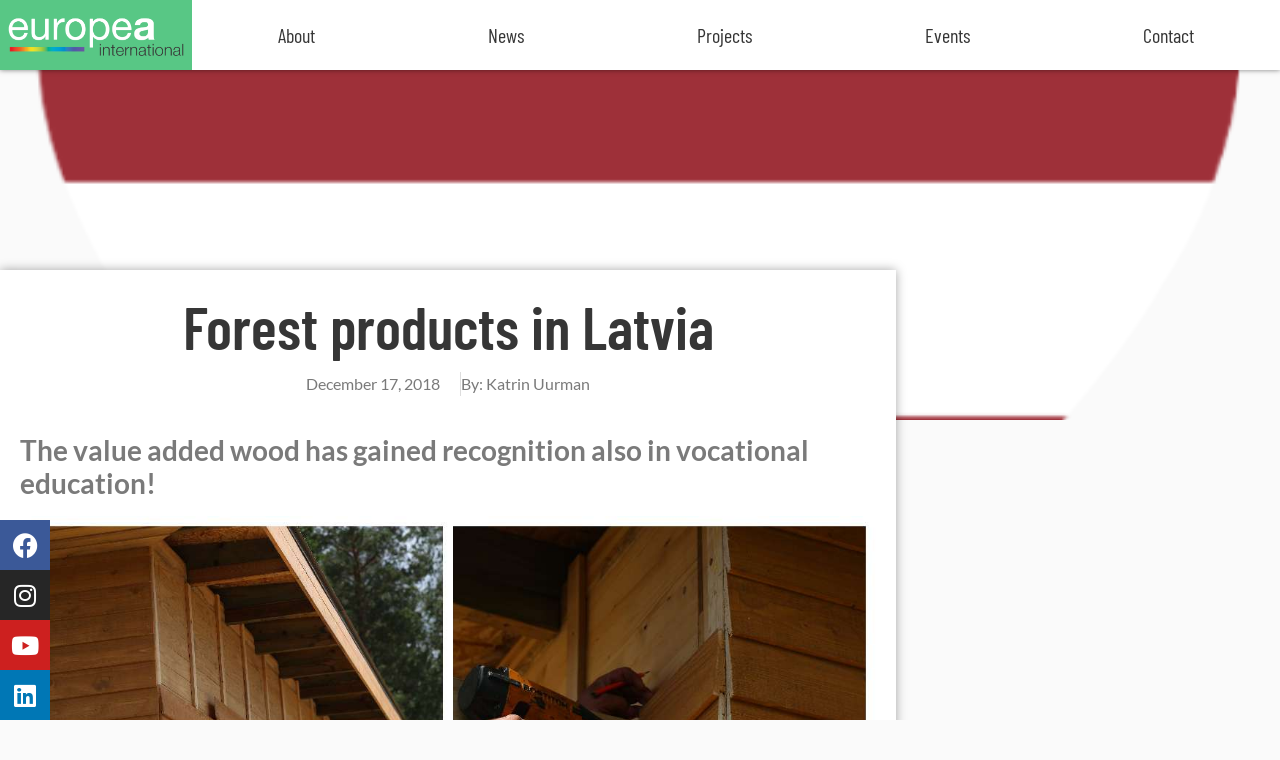

--- FILE ---
content_type: text/html; charset=UTF-8
request_url: https://europea.org/forest-products-in-latvia/
body_size: 14621
content:
<!doctype html>
<html lang="en-US">
<head>
	<meta charset="UTF-8">
	<meta name="viewport" content="width=device-width, initial-scale=1">
	<link rel="profile" href="https://gmpg.org/xfn/11">
	<link rel="dns-prefetch" href="//cdn.hu-manity.co" />
		<!-- Cookie Compliance -->
		<script type="text/javascript">var huOptions = {"appID":"europeaorg-2667721","currentLanguage":"en","blocking":false,"globalCookie":false,"isAdmin":false,"privacyConsent":true,"forms":[]};</script>
		<script type="text/javascript" src="https://cdn.hu-manity.co/hu-banner.min.js"></script><title>Forest products in Latvia &#8211; EUROPEA</title>
<meta name='robots' content='max-image-preview:large, max-snippet:-1, max-video-preview:-1' />
<link rel="canonical" href="https://europea.org/forest-products-in-latvia/">
<meta name="description" content="The value added wood has gained recognition also in vocational education! Almost every inhabitant of Latvia is connected with the forest, forestry and forest pr">
<meta property="og:title" content="Forest products in Latvia &#8211; EUROPEA">
<meta property="og:type" content="article">
<meta property="og:image" content="https://europea.org/wp-content/uploads/2018/12/latvia_icon-1.png">
<meta property="og:image:width" content="495">
<meta property="og:image:height" content="446">
<meta property="og:image:alt" content="latvia_icon (1)">
<meta property="og:description" content="The value added wood has gained recognition also in vocational education! Almost every inhabitant of Latvia is connected with the forest, forestry and forest pr">
<meta property="og:url" content="https://europea.org/forest-products-in-latvia/">
<meta property="og:locale" content="en_US">
<meta property="og:site_name" content="EUROPEA">
<meta property="article:published_time" content="2018-12-17T10:10:22+01:00">
<meta property="article:modified_time" content="2018-12-17T10:10:22+01:00">
<meta property="og:updated_time" content="2018-12-17T10:10:22+01:00">
<meta property="article:section" content="Month of a Member State">
<meta property="article:tag" content="Latvia">
<meta name="twitter:card" content="summary_large_image">
<meta name="twitter:image" content="https://europea.org/wp-content/uploads/2018/12/latvia_icon-1.png">
<link rel='dns-prefetch' href='//www.googletagmanager.com' />
<link rel="alternate" type="application/rss+xml" title="EUROPEA &raquo; Feed" href="https://europea.org/feed/" />
<link rel="alternate" type="application/rss+xml" title="EUROPEA &raquo; Comments Feed" href="https://europea.org/comments/feed/" />
<link rel="alternate" type="text/calendar" title="EUROPEA &raquo; iCal Feed" href="https://europea.org/eventscalendar/?ical=1" />
<link rel="alternate" type="application/rss+xml" title="EUROPEA &raquo; Forest products in Latvia Comments Feed" href="https://europea.org/forest-products-in-latvia/feed/" />
<link rel="alternate" title="oEmbed (JSON)" type="application/json+oembed" href="https://europea.org/wp-json/oembed/1.0/embed?url=https%3A%2F%2Feuropea.org%2Fforest-products-in-latvia%2F" />
<link rel="alternate" title="oEmbed (XML)" type="text/xml+oembed" href="https://europea.org/wp-json/oembed/1.0/embed?url=https%3A%2F%2Feuropea.org%2Fforest-products-in-latvia%2F&#038;format=xml" />
<style id='wp-img-auto-sizes-contain-inline-css'>
img:is([sizes=auto i],[sizes^="auto," i]){contain-intrinsic-size:3000px 1500px}
/*# sourceURL=wp-img-auto-sizes-contain-inline-css */
</style>
<style id='wp-emoji-styles-inline-css'>

	img.wp-smiley, img.emoji {
		display: inline !important;
		border: none !important;
		box-shadow: none !important;
		height: 1em !important;
		width: 1em !important;
		margin: 0 0.07em !important;
		vertical-align: -0.1em !important;
		background: none !important;
		padding: 0 !important;
	}
/*# sourceURL=wp-emoji-styles-inline-css */
</style>
<link rel='stylesheet' id='wp-block-library-css' href='https://europea.org/wp-includes/css/dist/block-library/style.min.css?ver=6.9' media='all' />
<style id='classic-theme-styles-inline-css'>
/*! This file is auto-generated */
.wp-block-button__link{color:#fff;background-color:#32373c;border-radius:9999px;box-shadow:none;text-decoration:none;padding:calc(.667em + 2px) calc(1.333em + 2px);font-size:1.125em}.wp-block-file__button{background:#32373c;color:#fff;text-decoration:none}
/*# sourceURL=/wp-includes/css/classic-themes.min.css */
</style>
<style id='filebird-block-filebird-gallery-style-inline-css'>
ul.filebird-block-filebird-gallery{margin:auto!important;padding:0!important;width:100%}ul.filebird-block-filebird-gallery.layout-grid{display:grid;grid-gap:20px;align-items:stretch;grid-template-columns:repeat(var(--columns),1fr);justify-items:stretch}ul.filebird-block-filebird-gallery.layout-grid li img{border:1px solid #ccc;box-shadow:2px 2px 6px 0 rgba(0,0,0,.3);height:100%;max-width:100%;-o-object-fit:cover;object-fit:cover;width:100%}ul.filebird-block-filebird-gallery.layout-masonry{-moz-column-count:var(--columns);-moz-column-gap:var(--space);column-gap:var(--space);-moz-column-width:var(--min-width);columns:var(--min-width) var(--columns);display:block;overflow:auto}ul.filebird-block-filebird-gallery.layout-masonry li{margin-bottom:var(--space)}ul.filebird-block-filebird-gallery li{list-style:none}ul.filebird-block-filebird-gallery li figure{height:100%;margin:0;padding:0;position:relative;width:100%}ul.filebird-block-filebird-gallery li figure figcaption{background:linear-gradient(0deg,rgba(0,0,0,.7),rgba(0,0,0,.3) 70%,transparent);bottom:0;box-sizing:border-box;color:#fff;font-size:.8em;margin:0;max-height:100%;overflow:auto;padding:3em .77em .7em;position:absolute;text-align:center;width:100%;z-index:2}ul.filebird-block-filebird-gallery li figure figcaption a{color:inherit}

/*# sourceURL=https://europea.org/wp-content/plugins/filebird/blocks/filebird-gallery/build/style-index.css */
</style>
<style id='global-styles-inline-css'>
:root{--wp--preset--aspect-ratio--square: 1;--wp--preset--aspect-ratio--4-3: 4/3;--wp--preset--aspect-ratio--3-4: 3/4;--wp--preset--aspect-ratio--3-2: 3/2;--wp--preset--aspect-ratio--2-3: 2/3;--wp--preset--aspect-ratio--16-9: 16/9;--wp--preset--aspect-ratio--9-16: 9/16;--wp--preset--color--black: #000000;--wp--preset--color--cyan-bluish-gray: #abb8c3;--wp--preset--color--white: #ffffff;--wp--preset--color--pale-pink: #f78da7;--wp--preset--color--vivid-red: #cf2e2e;--wp--preset--color--luminous-vivid-orange: #ff6900;--wp--preset--color--luminous-vivid-amber: #fcb900;--wp--preset--color--light-green-cyan: #7bdcb5;--wp--preset--color--vivid-green-cyan: #00d084;--wp--preset--color--pale-cyan-blue: #8ed1fc;--wp--preset--color--vivid-cyan-blue: #0693e3;--wp--preset--color--vivid-purple: #9b51e0;--wp--preset--gradient--vivid-cyan-blue-to-vivid-purple: linear-gradient(135deg,rgb(6,147,227) 0%,rgb(155,81,224) 100%);--wp--preset--gradient--light-green-cyan-to-vivid-green-cyan: linear-gradient(135deg,rgb(122,220,180) 0%,rgb(0,208,130) 100%);--wp--preset--gradient--luminous-vivid-amber-to-luminous-vivid-orange: linear-gradient(135deg,rgb(252,185,0) 0%,rgb(255,105,0) 100%);--wp--preset--gradient--luminous-vivid-orange-to-vivid-red: linear-gradient(135deg,rgb(255,105,0) 0%,rgb(207,46,46) 100%);--wp--preset--gradient--very-light-gray-to-cyan-bluish-gray: linear-gradient(135deg,rgb(238,238,238) 0%,rgb(169,184,195) 100%);--wp--preset--gradient--cool-to-warm-spectrum: linear-gradient(135deg,rgb(74,234,220) 0%,rgb(151,120,209) 20%,rgb(207,42,186) 40%,rgb(238,44,130) 60%,rgb(251,105,98) 80%,rgb(254,248,76) 100%);--wp--preset--gradient--blush-light-purple: linear-gradient(135deg,rgb(255,206,236) 0%,rgb(152,150,240) 100%);--wp--preset--gradient--blush-bordeaux: linear-gradient(135deg,rgb(254,205,165) 0%,rgb(254,45,45) 50%,rgb(107,0,62) 100%);--wp--preset--gradient--luminous-dusk: linear-gradient(135deg,rgb(255,203,112) 0%,rgb(199,81,192) 50%,rgb(65,88,208) 100%);--wp--preset--gradient--pale-ocean: linear-gradient(135deg,rgb(255,245,203) 0%,rgb(182,227,212) 50%,rgb(51,167,181) 100%);--wp--preset--gradient--electric-grass: linear-gradient(135deg,rgb(202,248,128) 0%,rgb(113,206,126) 100%);--wp--preset--gradient--midnight: linear-gradient(135deg,rgb(2,3,129) 0%,rgb(40,116,252) 100%);--wp--preset--font-size--small: 13px;--wp--preset--font-size--medium: 20px;--wp--preset--font-size--large: 36px;--wp--preset--font-size--x-large: 42px;--wp--preset--spacing--20: 0.44rem;--wp--preset--spacing--30: 0.67rem;--wp--preset--spacing--40: 1rem;--wp--preset--spacing--50: 1.5rem;--wp--preset--spacing--60: 2.25rem;--wp--preset--spacing--70: 3.38rem;--wp--preset--spacing--80: 5.06rem;--wp--preset--shadow--natural: 6px 6px 9px rgba(0, 0, 0, 0.2);--wp--preset--shadow--deep: 12px 12px 50px rgba(0, 0, 0, 0.4);--wp--preset--shadow--sharp: 6px 6px 0px rgba(0, 0, 0, 0.2);--wp--preset--shadow--outlined: 6px 6px 0px -3px rgb(255, 255, 255), 6px 6px rgb(0, 0, 0);--wp--preset--shadow--crisp: 6px 6px 0px rgb(0, 0, 0);}:where(.is-layout-flex){gap: 0.5em;}:where(.is-layout-grid){gap: 0.5em;}body .is-layout-flex{display: flex;}.is-layout-flex{flex-wrap: wrap;align-items: center;}.is-layout-flex > :is(*, div){margin: 0;}body .is-layout-grid{display: grid;}.is-layout-grid > :is(*, div){margin: 0;}:where(.wp-block-columns.is-layout-flex){gap: 2em;}:where(.wp-block-columns.is-layout-grid){gap: 2em;}:where(.wp-block-post-template.is-layout-flex){gap: 1.25em;}:where(.wp-block-post-template.is-layout-grid){gap: 1.25em;}.has-black-color{color: var(--wp--preset--color--black) !important;}.has-cyan-bluish-gray-color{color: var(--wp--preset--color--cyan-bluish-gray) !important;}.has-white-color{color: var(--wp--preset--color--white) !important;}.has-pale-pink-color{color: var(--wp--preset--color--pale-pink) !important;}.has-vivid-red-color{color: var(--wp--preset--color--vivid-red) !important;}.has-luminous-vivid-orange-color{color: var(--wp--preset--color--luminous-vivid-orange) !important;}.has-luminous-vivid-amber-color{color: var(--wp--preset--color--luminous-vivid-amber) !important;}.has-light-green-cyan-color{color: var(--wp--preset--color--light-green-cyan) !important;}.has-vivid-green-cyan-color{color: var(--wp--preset--color--vivid-green-cyan) !important;}.has-pale-cyan-blue-color{color: var(--wp--preset--color--pale-cyan-blue) !important;}.has-vivid-cyan-blue-color{color: var(--wp--preset--color--vivid-cyan-blue) !important;}.has-vivid-purple-color{color: var(--wp--preset--color--vivid-purple) !important;}.has-black-background-color{background-color: var(--wp--preset--color--black) !important;}.has-cyan-bluish-gray-background-color{background-color: var(--wp--preset--color--cyan-bluish-gray) !important;}.has-white-background-color{background-color: var(--wp--preset--color--white) !important;}.has-pale-pink-background-color{background-color: var(--wp--preset--color--pale-pink) !important;}.has-vivid-red-background-color{background-color: var(--wp--preset--color--vivid-red) !important;}.has-luminous-vivid-orange-background-color{background-color: var(--wp--preset--color--luminous-vivid-orange) !important;}.has-luminous-vivid-amber-background-color{background-color: var(--wp--preset--color--luminous-vivid-amber) !important;}.has-light-green-cyan-background-color{background-color: var(--wp--preset--color--light-green-cyan) !important;}.has-vivid-green-cyan-background-color{background-color: var(--wp--preset--color--vivid-green-cyan) !important;}.has-pale-cyan-blue-background-color{background-color: var(--wp--preset--color--pale-cyan-blue) !important;}.has-vivid-cyan-blue-background-color{background-color: var(--wp--preset--color--vivid-cyan-blue) !important;}.has-vivid-purple-background-color{background-color: var(--wp--preset--color--vivid-purple) !important;}.has-black-border-color{border-color: var(--wp--preset--color--black) !important;}.has-cyan-bluish-gray-border-color{border-color: var(--wp--preset--color--cyan-bluish-gray) !important;}.has-white-border-color{border-color: var(--wp--preset--color--white) !important;}.has-pale-pink-border-color{border-color: var(--wp--preset--color--pale-pink) !important;}.has-vivid-red-border-color{border-color: var(--wp--preset--color--vivid-red) !important;}.has-luminous-vivid-orange-border-color{border-color: var(--wp--preset--color--luminous-vivid-orange) !important;}.has-luminous-vivid-amber-border-color{border-color: var(--wp--preset--color--luminous-vivid-amber) !important;}.has-light-green-cyan-border-color{border-color: var(--wp--preset--color--light-green-cyan) !important;}.has-vivid-green-cyan-border-color{border-color: var(--wp--preset--color--vivid-green-cyan) !important;}.has-pale-cyan-blue-border-color{border-color: var(--wp--preset--color--pale-cyan-blue) !important;}.has-vivid-cyan-blue-border-color{border-color: var(--wp--preset--color--vivid-cyan-blue) !important;}.has-vivid-purple-border-color{border-color: var(--wp--preset--color--vivid-purple) !important;}.has-vivid-cyan-blue-to-vivid-purple-gradient-background{background: var(--wp--preset--gradient--vivid-cyan-blue-to-vivid-purple) !important;}.has-light-green-cyan-to-vivid-green-cyan-gradient-background{background: var(--wp--preset--gradient--light-green-cyan-to-vivid-green-cyan) !important;}.has-luminous-vivid-amber-to-luminous-vivid-orange-gradient-background{background: var(--wp--preset--gradient--luminous-vivid-amber-to-luminous-vivid-orange) !important;}.has-luminous-vivid-orange-to-vivid-red-gradient-background{background: var(--wp--preset--gradient--luminous-vivid-orange-to-vivid-red) !important;}.has-very-light-gray-to-cyan-bluish-gray-gradient-background{background: var(--wp--preset--gradient--very-light-gray-to-cyan-bluish-gray) !important;}.has-cool-to-warm-spectrum-gradient-background{background: var(--wp--preset--gradient--cool-to-warm-spectrum) !important;}.has-blush-light-purple-gradient-background{background: var(--wp--preset--gradient--blush-light-purple) !important;}.has-blush-bordeaux-gradient-background{background: var(--wp--preset--gradient--blush-bordeaux) !important;}.has-luminous-dusk-gradient-background{background: var(--wp--preset--gradient--luminous-dusk) !important;}.has-pale-ocean-gradient-background{background: var(--wp--preset--gradient--pale-ocean) !important;}.has-electric-grass-gradient-background{background: var(--wp--preset--gradient--electric-grass) !important;}.has-midnight-gradient-background{background: var(--wp--preset--gradient--midnight) !important;}.has-small-font-size{font-size: var(--wp--preset--font-size--small) !important;}.has-medium-font-size{font-size: var(--wp--preset--font-size--medium) !important;}.has-large-font-size{font-size: var(--wp--preset--font-size--large) !important;}.has-x-large-font-size{font-size: var(--wp--preset--font-size--x-large) !important;}
:where(.wp-block-post-template.is-layout-flex){gap: 1.25em;}:where(.wp-block-post-template.is-layout-grid){gap: 1.25em;}
:where(.wp-block-term-template.is-layout-flex){gap: 1.25em;}:where(.wp-block-term-template.is-layout-grid){gap: 1.25em;}
:where(.wp-block-columns.is-layout-flex){gap: 2em;}:where(.wp-block-columns.is-layout-grid){gap: 2em;}
:root :where(.wp-block-pullquote){font-size: 1.5em;line-height: 1.6;}
/*# sourceURL=global-styles-inline-css */
</style>
<link rel='stylesheet' id='tribe-events-v2-single-skeleton-css' href='https://europea.org/wp-content/plugins/the-events-calendar/build/css/tribe-events-single-skeleton.css?ver=6.15.14' media='all' />
<link rel='stylesheet' id='tribe-events-v2-single-skeleton-full-css' href='https://europea.org/wp-content/plugins/the-events-calendar/build/css/tribe-events-single-full.css?ver=6.15.14' media='all' />
<link rel='stylesheet' id='tec-events-elementor-widgets-base-styles-css' href='https://europea.org/wp-content/plugins/the-events-calendar/build/css/integrations/plugins/elementor/widgets/widget-base.css?ver=6.15.14' media='all' />
<link rel='stylesheet' id='hello-elementor-css' href='https://europea.org/wp-content/themes/hello-elementor/style.min.css?ver=3.0.1' media='all' />
<link rel='stylesheet' id='hello-elementor-theme-style-css' href='https://europea.org/wp-content/themes/hello-elementor/theme.min.css?ver=3.0.1' media='all' />
<link rel='stylesheet' id='hello-elementor-header-footer-css' href='https://europea.org/wp-content/themes/hello-elementor/header-footer.min.css?ver=3.0.1' media='all' />
<link rel='stylesheet' id='elementor-frontend-css' href='https://europea.org/wp-content/plugins/elementor/assets/css/frontend.min.css?ver=3.34.1' media='all' />
<style id='elementor-frontend-inline-css'>
.elementor-13278 .elementor-element.elementor-element-56d4f8a6:not(.elementor-motion-effects-element-type-background), .elementor-13278 .elementor-element.elementor-element-56d4f8a6 > .elementor-motion-effects-container > .elementor-motion-effects-layer{background-image:url("https://europea.org/wp-content/uploads/2022/03/cropped-logo-white-text.png");}
/*# sourceURL=elementor-frontend-inline-css */
</style>
<link rel='stylesheet' id='elementor-post-12513-css' href='https://europea.org/wp-content/uploads/elementor/css/post-12513.css?ver=1768465839' media='all' />
<link rel='stylesheet' id='widget-nav-menu-css' href='https://europea.org/wp-content/plugins/elementor-pro/assets/css/widget-nav-menu.min.css?ver=3.34.0' media='all' />
<link rel='stylesheet' id='e-sticky-css' href='https://europea.org/wp-content/plugins/elementor-pro/assets/css/modules/sticky.min.css?ver=3.34.0' media='all' />
<link rel='stylesheet' id='e-animation-bounceInLeft-css' href='https://europea.org/wp-content/plugins/elementor/assets/lib/animations/styles/bounceInLeft.min.css?ver=3.34.1' media='all' />
<link rel='stylesheet' id='widget-social-icons-css' href='https://europea.org/wp-content/plugins/elementor/assets/css/widget-social-icons.min.css?ver=3.34.1' media='all' />
<link rel='stylesheet' id='e-apple-webkit-css' href='https://europea.org/wp-content/plugins/elementor/assets/css/conditionals/apple-webkit.min.css?ver=3.34.1' media='all' />
<link rel='stylesheet' id='widget-heading-css' href='https://europea.org/wp-content/plugins/elementor/assets/css/widget-heading.min.css?ver=3.34.1' media='all' />
<link rel='stylesheet' id='widget-image-css' href='https://europea.org/wp-content/plugins/elementor/assets/css/widget-image.min.css?ver=3.34.1' media='all' />
<link rel='stylesheet' id='widget-search-form-css' href='https://europea.org/wp-content/plugins/elementor-pro/assets/css/widget-search-form.min.css?ver=3.34.0' media='all' />
<link rel='stylesheet' id='elementor-icons-shared-0-css' href='https://europea.org/wp-content/plugins/elementor/assets/lib/font-awesome/css/fontawesome.min.css?ver=5.15.3' media='all' />
<link rel='stylesheet' id='elementor-icons-fa-solid-css' href='https://europea.org/wp-content/plugins/elementor/assets/lib/font-awesome/css/solid.min.css?ver=5.15.3' media='all' />
<link rel='stylesheet' id='e-animation-fadeInRight-css' href='https://europea.org/wp-content/plugins/elementor/assets/lib/animations/styles/fadeInRight.min.css?ver=3.34.1' media='all' />
<link rel='stylesheet' id='e-popup-css' href='https://europea.org/wp-content/plugins/elementor-pro/assets/css/conditionals/popup.min.css?ver=3.34.0' media='all' />
<link rel='stylesheet' id='elementor-icons-css' href='https://europea.org/wp-content/plugins/elementor/assets/lib/eicons/css/elementor-icons.min.css?ver=5.45.0' media='all' />
<link rel='stylesheet' id='elementor-post-13278-css' href='https://europea.org/wp-content/uploads/elementor/css/post-13278.css?ver=1768465839' media='all' />
<link rel='stylesheet' id='elementor-post-12648-css' href='https://europea.org/wp-content/uploads/elementor/css/post-12648.css?ver=1768465839' media='all' />
<link rel='stylesheet' id='elementor-post-13807-css' href='https://europea.org/wp-content/uploads/elementor/css/post-13807.css?ver=1768465949' media='all' />
<link rel='stylesheet' id='elementor-post-12567-css' href='https://europea.org/wp-content/uploads/elementor/css/post-12567.css?ver=1768465839' media='all' />
<link rel='stylesheet' id='elementor-gf-local-lato-css' href='https://europea.org/wp-content/uploads/elementor/google-fonts/css/lato.css?ver=1742361957' media='all' />
<link rel='stylesheet' id='elementor-gf-local-barlowcondensed-css' href='https://europea.org/wp-content/uploads/elementor/google-fonts/css/barlowcondensed.css?ver=1742361987' media='all' />
<link rel='stylesheet' id='elementor-gf-local-roboto-css' href='https://europea.org/wp-content/uploads/elementor/google-fonts/css/roboto.css?ver=1742362033' media='all' />
<link rel='stylesheet' id='elementor-icons-fa-brands-css' href='https://europea.org/wp-content/plugins/elementor/assets/lib/font-awesome/css/brands.min.css?ver=5.15.3' media='all' />
<script src="https://europea.org/wp-content/plugins/elementor-pro/assets/js/page-transitions.min.js?ver=3.34.0" id="page-transitions-js"></script>
<script src="https://europea.org/wp-includes/js/jquery/jquery.min.js?ver=3.7.1" id="jquery-core-js"></script>
<script src="https://europea.org/wp-includes/js/jquery/jquery-migrate.min.js?ver=3.4.1" id="jquery-migrate-js"></script>

<!-- Google tag (gtag.js) snippet added by Site Kit -->
<!-- Google Analytics snippet added by Site Kit -->
<script src="https://www.googletagmanager.com/gtag/js?id=GT-M63D38R" id="google_gtagjs-js" async></script>
<script id="google_gtagjs-js-after">
window.dataLayer = window.dataLayer || [];function gtag(){dataLayer.push(arguments);}
gtag("set","linker",{"domains":["europea.org"]});
gtag("js", new Date());
gtag("set", "developer_id.dZTNiMT", true);
gtag("config", "GT-M63D38R");
//# sourceURL=google_gtagjs-js-after
</script>
<link rel="https://api.w.org/" href="https://europea.org/wp-json/" /><link rel="alternate" title="JSON" type="application/json" href="https://europea.org/wp-json/wp/v2/posts/6759" /><link rel="EditURI" type="application/rsd+xml" title="RSD" href="https://europea.org/xmlrpc.php?rsd" />
<meta name="generator" content="WordPress 6.9" />
<link rel='shortlink' href='https://europea.org/?p=6759' />
<meta name="generator" content="Site Kit by Google 1.170.0" /><meta name="tec-api-version" content="v1"><meta name="tec-api-origin" content="https://europea.org"><link rel="alternate" href="https://europea.org/wp-json/tribe/events/v1/" /><meta name="generator" content="Elementor 3.34.1; features: additional_custom_breakpoints; settings: css_print_method-external, google_font-enabled, font_display-auto">
			<style>
				.e-con.e-parent:nth-of-type(n+4):not(.e-lazyloaded):not(.e-no-lazyload),
				.e-con.e-parent:nth-of-type(n+4):not(.e-lazyloaded):not(.e-no-lazyload) * {
					background-image: none !important;
				}
				@media screen and (max-height: 1024px) {
					.e-con.e-parent:nth-of-type(n+3):not(.e-lazyloaded):not(.e-no-lazyload),
					.e-con.e-parent:nth-of-type(n+3):not(.e-lazyloaded):not(.e-no-lazyload) * {
						background-image: none !important;
					}
				}
				@media screen and (max-height: 640px) {
					.e-con.e-parent:nth-of-type(n+2):not(.e-lazyloaded):not(.e-no-lazyload),
					.e-con.e-parent:nth-of-type(n+2):not(.e-lazyloaded):not(.e-no-lazyload) * {
						background-image: none !important;
					}
				}
			</style>
			</head>
<body class="wp-singular post-template-default single single-post postid-6759 single-format-standard wp-custom-logo wp-theme-hello-elementor cookies-not-set tribe-no-js elementor-default elementor-kit-12513 elementor-page-13807">

		<e-page-transition preloader-type="animation" preloader-animation-type="bouncing-dots" class="e-page-transition--entering" exclude="^https\:\/\/europea\.org\/wp\-admin\/">
					</e-page-transition>
		
<a class="skip-link screen-reader-text" href="#content">Skip to content</a>

		<header data-elementor-type="header" data-elementor-id="13278" class="elementor elementor-13278 elementor-location-header" data-elementor-post-type="elementor_library">
			<header class="elementor-element elementor-element-62e27109 e-con-full e-flex e-con e-parent" data-id="62e27109" data-element_type="container" data-settings="{&quot;background_background&quot;:&quot;classic&quot;,&quot;sticky_on&quot;:[&quot;desktop&quot;,&quot;tablet&quot;],&quot;sticky&quot;:&quot;top&quot;,&quot;sticky_offset&quot;:0,&quot;sticky_effects_offset&quot;:0,&quot;sticky_anchor_link_offset&quot;:0}">
		<a class="elementor-element elementor-element-56d4f8a6 e-con-full e-flex e-con e-child" data-id="56d4f8a6" data-element_type="container" data-settings="{&quot;background_background&quot;:&quot;classic&quot;}" href="https://europea.org">
				</a>
		<div class="elementor-element elementor-element-7ef32670 e-con-full e-flex e-con e-child" data-id="7ef32670" data-element_type="container">
				<div class="elementor-element elementor-element-2dbc2d15 elementor-nav-menu--stretch elementor-widget__width-inherit elementor-nav-menu__text-align-center elementor-nav-menu__align-justify elementor-hidden-tablet elementor-hidden-mobile elementor-nav-menu--dropdown-tablet elementor-nav-menu--toggle elementor-nav-menu--burger elementor-widget elementor-widget-nav-menu" data-id="2dbc2d15" data-element_type="widget" data-settings="{&quot;full_width&quot;:&quot;stretch&quot;,&quot;layout&quot;:&quot;horizontal&quot;,&quot;submenu_icon&quot;:{&quot;value&quot;:&quot;&lt;i class=\&quot;fas fa-caret-down\&quot; aria-hidden=\&quot;true\&quot;&gt;&lt;\/i&gt;&quot;,&quot;library&quot;:&quot;fa-solid&quot;},&quot;toggle&quot;:&quot;burger&quot;}" data-widget_type="nav-menu.default">
				<div class="elementor-widget-container">
								<nav aria-label="Menu" class="elementor-nav-menu--main elementor-nav-menu__container elementor-nav-menu--layout-horizontal e--pointer-background e--animation-fade">
				<ul id="menu-1-2dbc2d15" class="elementor-nav-menu"><li class="menu-item menu-item-type-post_type menu-item-object-page menu-item-13934"><a href="https://europea.org/about/" class="elementor-item">About</a></li>
<li class="menu-item menu-item-type-post_type menu-item-object-page current_page_parent menu-item-13947"><a href="https://europea.org/news/" class="elementor-item">News</a></li>
<li class="menu-item menu-item-type-post_type menu-item-object-page menu-item-13936"><a href="https://europea.org/projects/" class="elementor-item">Projects</a></li>
<li class="menu-item menu-item-type-post_type menu-item-object-page menu-item-13937"><a href="https://europea.org/events/" class="elementor-item">Events</a></li>
<li class="menu-item menu-item-type-post_type menu-item-object-page menu-item-13950"><a href="https://europea.org/contact/" class="elementor-item">Contact</a></li>
</ul>			</nav>
					<div class="elementor-menu-toggle" role="button" tabindex="0" aria-label="Menu Toggle" aria-expanded="false">
			<i aria-hidden="true" role="presentation" class="elementor-menu-toggle__icon--open eicon-menu-bar"></i><i aria-hidden="true" role="presentation" class="elementor-menu-toggle__icon--close eicon-close"></i>		</div>
					<nav class="elementor-nav-menu--dropdown elementor-nav-menu__container" aria-hidden="true">
				<ul id="menu-2-2dbc2d15" class="elementor-nav-menu"><li class="menu-item menu-item-type-post_type menu-item-object-page menu-item-13934"><a href="https://europea.org/about/" class="elementor-item" tabindex="-1">About</a></li>
<li class="menu-item menu-item-type-post_type menu-item-object-page current_page_parent menu-item-13947"><a href="https://europea.org/news/" class="elementor-item" tabindex="-1">News</a></li>
<li class="menu-item menu-item-type-post_type menu-item-object-page menu-item-13936"><a href="https://europea.org/projects/" class="elementor-item" tabindex="-1">Projects</a></li>
<li class="menu-item menu-item-type-post_type menu-item-object-page menu-item-13937"><a href="https://europea.org/events/" class="elementor-item" tabindex="-1">Events</a></li>
<li class="menu-item menu-item-type-post_type menu-item-object-page menu-item-13950"><a href="https://europea.org/contact/" class="elementor-item" tabindex="-1">Contact</a></li>
</ul>			</nav>
						</div>
				</div>
				<div class="elementor-element elementor-element-e13f0d9 elementor-align-right elementor-hidden-desktop elementor-widget elementor-widget-button" data-id="e13f0d9" data-element_type="widget" data-widget_type="button.default">
				<div class="elementor-widget-container">
									<div class="elementor-button-wrapper">
					<a class="elementor-button elementor-button-link elementor-size-xs" href="#elementor-action%3Aaction%3Dpopup%3Aopen%26settings%3DeyJpZCI6IjEyNTY3IiwidG9nZ2xlIjpmYWxzZX0%3D">
						<span class="elementor-button-content-wrapper">
						<span class="elementor-button-icon">
				<i aria-hidden="true" class="fas fa-bars"></i>			</span>
								</span>
					</a>
				</div>
								</div>
				</div>
				</div>
				</header>
				</header>
				<div data-elementor-type="single-post" data-elementor-id="13807" class="elementor elementor-13807 elementor-location-single post-6759 post type-post status-publish format-standard has-post-thumbnail hentry category-month-of-a-member-state tag-latvia" data-elementor-post-type="elementor_library">
			<div class="elementor-element elementor-element-c889a39 e-con-full e-flex e-con e-parent" data-id="c889a39" data-element_type="container">
				<div class="elementor-element elementor-element-984a1b1 elementor-hidden-mobile elementor-widget elementor-widget-image" data-id="984a1b1" data-element_type="widget" data-widget_type="image.default">
				<div class="elementor-widget-container">
															<img width="495" height="446" src="https://europea.org/wp-content/uploads/2018/12/latvia_icon-1.png" class="attachment-full size-full wp-image-6610" alt="Latvia icon (1)" srcset="https://europea.org/wp-content/uploads/2018/12/latvia_icon-1.png 495w, https://europea.org/wp-content/uploads/2018/12/latvia_icon-1-400x360.png 400w" sizes="(max-width: 495px) 100vw, 495px" />															</div>
				</div>
		<div class="elementor-element elementor-element-e7433b4 e-con-full e-flex e-con e-child" data-id="e7433b4" data-element_type="container" data-settings="{&quot;background_background&quot;:&quot;classic&quot;}">
				<div class="elementor-element elementor-element-270313f elementor-widget elementor-widget-theme-post-title elementor-page-title elementor-widget-heading" data-id="270313f" data-element_type="widget" data-widget_type="theme-post-title.default">
				<div class="elementor-widget-container">
					<h1 class="elementor-heading-title elementor-size-default">Forest products in Latvia</h1>				</div>
				</div>
		<div class="elementor-element elementor-element-5e6a5ed e-flex e-con-boxed e-con e-child" data-id="5e6a5ed" data-element_type="container">
					<div class="e-con-inner">
				<div class="elementor-element elementor-element-1eca622 elementor-widget elementor-widget-text-editor" data-id="1eca622" data-element_type="widget" data-widget_type="text-editor.default">
				<div class="elementor-widget-container">
									December 17, 2018								</div>
				</div>
				<div class="elementor-element elementor-element-ee6be6d elementor-widget elementor-widget-text-editor" data-id="ee6be6d" data-element_type="widget" data-widget_type="text-editor.default">
				<div class="elementor-widget-container">
									By:  Katrin Uurman								</div>
				</div>
					</div>
				</div>
				<div class="elementor-element elementor-element-71ef36a elementor-widget elementor-widget-theme-post-content" data-id="71ef36a" data-element_type="widget" data-widget_type="theme-post-content.default">
				<div class="elementor-widget-container">
					<h3><strong>The value added wood has gained recognition also in vocational education!</strong></h3>
<p><img fetchpriority="high" fetchpriority="high" decoding="async" class="alignnone wp-image-6760 size-full" src="https://europea.org/wp-content/uploads/2018/12/collage_latvia.jpg" alt="" width="1170" height="877" srcset="https://europea.org/wp-content/uploads/2018/12/collage_latvia.jpg 1170w, https://europea.org/wp-content/uploads/2018/12/collage_latvia-400x300.jpg 400w, https://europea.org/wp-content/uploads/2018/12/collage_latvia-768x576.jpg 768w, https://europea.org/wp-content/uploads/2018/12/collage_latvia-600x450.jpg 600w" sizes="(max-width: 1170px) 100vw, 1170px" /></p>
<p>Almost every inhabitant of Latvia is connected with the forest, forestry and forest products. The forest is deeply ingrained in the Latvian cultural traditions, provides leisure as well as income opportunities.</p>
<p>Although forest and wood are an integral part of the landscape of Latvia, the foundation of sustainable forestry is, however, an economic aspect that can only be ensured by the regular harvesting of wood and its processing into products with a high added value.</p>
<p>In Latvia, there are excellent traditions in the construction of wooden houses, as well as knowledgeable, educated and purposeful architects, building engineers, builders and entrepreneurs – manufacturers of building constructions who believe that there is a constant need to change, grow and search for new opportunities, since only in this way it will be possible to improve both &#8211; themselves and their company.</p>
<p>Employers in Latvia and educators of vocational education institutions unite in order to find a way for new challenges, to train such workers as are necessary for the labour market. This year, the Ogre Technical School, which implements educational programs such as forestry and wood product manufacturing, in close cooperation with Latvian employers &#8211; Knauf Ltd., JuN Ltd., Austria and Germany developed an educational program &#8220;Construction works&#8221;, professional qualifications &#8211; assembling of building construction, that is very important for the Latvian economy. Within the education program, the student acquires the necessary competencies in the construction of modular homes &#8211; these are the skills that interest entrepreneurs who are ready for challenge to offer a product with high added value in both the Latvian and world markets. Following the recommendations of the Austrian and German companies and taking over their experience a training tool was created &#8211; an eco-friendly and sustainable modular house which can be viewed at the Ogre Technical School, Latvia (see photo). The importance of this qualification is growing both in Latvia and throughout the world &#8211; especially in Europe; the issue of sustainable, dynamic building constructions has never been as actual as it is now.</p>
<p>Latvians have a challenge to be the first not only in woodworking and wooden house construction, but also in the use of natural resources, and in raising the standard of living &#8211; to make Latvia become a land to go to work and live!</p>
<p>&nbsp;</p>
<p>Ilze Brante<br />
EUROPEA Latvia</p>
				</div>
				</div>
				</div>
				</div>
				</div>
				<footer data-elementor-type="footer" data-elementor-id="12648" class="elementor elementor-12648 elementor-location-footer" data-elementor-post-type="elementor_library">
			<div class="elementor-element elementor-element-17f3e49 e-con-full elementor-hidden-mobile e-flex e-con e-parent" data-id="17f3e49" data-element_type="container">
				<div class="elementor-element elementor-element-15b672f elementor-shape-square elementor-grid-1 e-grid-align-center elementor-invisible elementor-widget elementor-widget-social-icons" data-id="15b672f" data-element_type="widget" data-settings="{&quot;sticky&quot;:&quot;bottom&quot;,&quot;_animation&quot;:&quot;bounceInLeft&quot;,&quot;sticky_on&quot;:[&quot;desktop&quot;,&quot;tablet&quot;,&quot;mobile&quot;],&quot;sticky_offset&quot;:0,&quot;sticky_effects_offset&quot;:0,&quot;sticky_anchor_link_offset&quot;:0}" data-widget_type="social-icons.default">
				<div class="elementor-widget-container">
							<div class="elementor-social-icons-wrapper elementor-grid" role="list">
							<span class="elementor-grid-item" role="listitem">
					<a class="elementor-icon elementor-social-icon elementor-social-icon-facebook elementor-repeater-item-96788f0" href="https://www.facebook.com/EUROPEA-International-419162528179180/" target="_blank">
						<span class="elementor-screen-only">Facebook</span>
						<i aria-hidden="true" class="fab fa-facebook"></i>					</a>
				</span>
							<span class="elementor-grid-item" role="listitem">
					<a class="elementor-icon elementor-social-icon elementor-social-icon-instagram elementor-repeater-item-6b56b08" href="https://www.instagram.com/europea.international/" target="_blank">
						<span class="elementor-screen-only">Instagram</span>
						<i aria-hidden="true" class="fab fa-instagram"></i>					</a>
				</span>
							<span class="elementor-grid-item" role="listitem">
					<a class="elementor-icon elementor-social-icon elementor-social-icon-youtube elementor-repeater-item-8166c2d" href="https://www.youtube.com/channel/UCpaopvSL0RgdC7GCD6sJSSg" target="_blank">
						<span class="elementor-screen-only">Youtube</span>
						<i aria-hidden="true" class="fab fa-youtube"></i>					</a>
				</span>
							<span class="elementor-grid-item" role="listitem">
					<a class="elementor-icon elementor-social-icon elementor-social-icon-linkedin elementor-repeater-item-7b2f869" href="https://www.linkedin.com/company/europeainternational/" target="_blank">
						<span class="elementor-screen-only">Linkedin</span>
						<i aria-hidden="true" class="fab fa-linkedin"></i>					</a>
				</span>
					</div>
						</div>
				</div>
				</div>
				<footer class="elementor-section elementor-top-section elementor-element elementor-element-32a17d7f elementor-section-boxed elementor-section-height-default elementor-section-height-default" data-id="32a17d7f" data-element_type="section" data-settings="{&quot;background_background&quot;:&quot;classic&quot;}">
						<div class="elementor-container elementor-column-gap-default">
					<div class="elementor-column elementor-col-33 elementor-top-column elementor-element elementor-element-5aa69c1d" data-id="5aa69c1d" data-element_type="column">
			<div class="elementor-widget-wrap elementor-element-populated">
						<div class="elementor-element elementor-element-31a1ebf3 elementor-widget elementor-widget-heading" data-id="31a1ebf3" data-element_type="widget" data-widget_type="heading.default">
				<div class="elementor-widget-container">
					<h4 class="elementor-heading-title elementor-size-default">Social</h4>				</div>
				</div>
				<div class="elementor-element elementor-element-65a51f4 elementor-nav-menu__text-align-aside elementor-widget elementor-widget-nav-menu" data-id="65a51f4" data-element_type="widget" data-settings="{&quot;layout&quot;:&quot;dropdown&quot;,&quot;submenu_icon&quot;:{&quot;value&quot;:&quot;&lt;i class=\&quot;fas fa-caret-down\&quot; aria-hidden=\&quot;true\&quot;&gt;&lt;\/i&gt;&quot;,&quot;library&quot;:&quot;fa-solid&quot;}}" data-widget_type="nav-menu.default">
				<div class="elementor-widget-container">
								<nav class="elementor-nav-menu--dropdown elementor-nav-menu__container" aria-hidden="true">
				<ul id="menu-2-65a51f4" class="elementor-nav-menu"><li class="menu-item menu-item-type-custom menu-item-object-custom menu-item-4986"><a href="https://www.facebook.com/EUROPEA-International-419162528179180/" class="elementor-item" tabindex="-1">Facebook</a></li>
<li class="menu-item menu-item-type-custom menu-item-object-custom menu-item-4987"><a href="https://www.youtube.com/channel/UCpaopvSL0RgdC7GCD6sJSSg" class="elementor-item" tabindex="-1">YouTube</a></li>
<li class="menu-item menu-item-type-custom menu-item-object-custom menu-item-4988"><a href="https://www.instagram.com/europea.international/" class="elementor-item" tabindex="-1">Instagram</a></li>
</ul>			</nav>
						</div>
				</div>
					</div>
		</div>
				<div class="elementor-column elementor-col-33 elementor-top-column elementor-element elementor-element-57fdbe3d" data-id="57fdbe3d" data-element_type="column">
			<div class="elementor-widget-wrap elementor-element-populated">
						<div class="elementor-element elementor-element-625b12e0 elementor-widget elementor-widget-heading" data-id="625b12e0" data-element_type="widget" data-widget_type="heading.default">
				<div class="elementor-widget-container">
					<h4 class="elementor-heading-title elementor-size-default">Editors</h4>				</div>
				</div>
				<div class="elementor-element elementor-element-ef9aed7 elementor-nav-menu__text-align-aside elementor-widget elementor-widget-nav-menu" data-id="ef9aed7" data-element_type="widget" data-settings="{&quot;layout&quot;:&quot;dropdown&quot;,&quot;submenu_icon&quot;:{&quot;value&quot;:&quot;&lt;i class=\&quot;fas fa-caret-down\&quot; aria-hidden=\&quot;true\&quot;&gt;&lt;\/i&gt;&quot;,&quot;library&quot;:&quot;fa-solid&quot;}}" data-widget_type="nav-menu.default">
				<div class="elementor-widget-container">
								<nav class="elementor-nav-menu--dropdown elementor-nav-menu__container" aria-hidden="true">
				<ul id="menu-2-ef9aed7" class="elementor-nav-menu"><li class="menu-item menu-item-type-custom menu-item-object-custom menu-item-4990"><a href="http://europea.org/wp-admin" class="elementor-item" tabindex="-1">Admin login</a></li>
</ul>			</nav>
						</div>
				</div>
					</div>
		</div>
				<div class="elementor-column elementor-col-33 elementor-top-column elementor-element elementor-element-76a7e3c2" data-id="76a7e3c2" data-element_type="column">
			<div class="elementor-widget-wrap elementor-element-populated">
						<div class="elementor-element elementor-element-afaabb9 elementor-widget elementor-widget-text-editor" data-id="afaabb9" data-element_type="widget" data-widget_type="text-editor.default">
				<div class="elementor-widget-container">
									<p>Copyright © EUROPEA International 2022</p>								</div>
				</div>
					</div>
		</div>
					</div>
		</footer>
				</footer>
		
<script type="speculationrules">
{"prefetch":[{"source":"document","where":{"and":[{"href_matches":"/*"},{"not":{"href_matches":["/wp-*.php","/wp-admin/*","/wp-content/uploads/*","/wp-content/*","/wp-content/plugins/*","/wp-content/themes/hello-elementor/*","/*\\?(.+)"]}},{"not":{"selector_matches":"a[rel~=\"nofollow\"]"}},{"not":{"selector_matches":".no-prefetch, .no-prefetch a"}}]},"eagerness":"conservative"}]}
</script>
		<script>
		( function ( body ) {
			'use strict';
			body.className = body.className.replace( /\btribe-no-js\b/, 'tribe-js' );
		} )( document.body );
		</script>
				<div data-elementor-type="popup" data-elementor-id="12567" class="elementor elementor-12567 elementor-location-popup" data-elementor-settings="{&quot;entrance_animation&quot;:&quot;fadeInRight&quot;,&quot;exit_animation&quot;:&quot;fadeInRight&quot;,&quot;entrance_animation_duration&quot;:{&quot;unit&quot;:&quot;px&quot;,&quot;size&quot;:0.5,&quot;sizes&quot;:[]},&quot;prevent_scroll&quot;:&quot;yes&quot;,&quot;a11y_navigation&quot;:&quot;yes&quot;,&quot;triggers&quot;:[],&quot;timing&quot;:[]}" data-elementor-post-type="elementor_library">
					<section class="elementor-section elementor-top-section elementor-element elementor-element-67077647 elementor-section-boxed elementor-section-height-default elementor-section-height-default" data-id="67077647" data-element_type="section">
						<div class="elementor-container elementor-column-gap-no">
					<div class="elementor-column elementor-col-100 elementor-top-column elementor-element elementor-element-56f247c5" data-id="56f247c5" data-element_type="column">
			<div class="elementor-widget-wrap elementor-element-populated">
						<div class="elementor-element elementor-element-515df4a3 elementor-nav-menu__text-align-aside elementor-widget elementor-widget-nav-menu" data-id="515df4a3" data-element_type="widget" data-settings="{&quot;layout&quot;:&quot;dropdown&quot;,&quot;submenu_icon&quot;:{&quot;value&quot;:&quot;&lt;i class=\&quot;fas fa-chevron-down\&quot; aria-hidden=\&quot;true\&quot;&gt;&lt;\/i&gt;&quot;,&quot;library&quot;:&quot;fa-solid&quot;}}" data-widget_type="nav-menu.default">
				<div class="elementor-widget-container">
								<nav class="elementor-nav-menu--dropdown elementor-nav-menu__container" aria-hidden="true">
				<ul id="menu-2-515df4a3" class="elementor-nav-menu"><li class="menu-item menu-item-type-post_type menu-item-object-page menu-item-13934"><a href="https://europea.org/about/" class="elementor-item" tabindex="-1">About</a></li>
<li class="menu-item menu-item-type-post_type menu-item-object-page current_page_parent menu-item-13947"><a href="https://europea.org/news/" class="elementor-item" tabindex="-1">News</a></li>
<li class="menu-item menu-item-type-post_type menu-item-object-page menu-item-13936"><a href="https://europea.org/projects/" class="elementor-item" tabindex="-1">Projects</a></li>
<li class="menu-item menu-item-type-post_type menu-item-object-page menu-item-13937"><a href="https://europea.org/events/" class="elementor-item" tabindex="-1">Events</a></li>
<li class="menu-item menu-item-type-post_type menu-item-object-page menu-item-13950"><a href="https://europea.org/contact/" class="elementor-item" tabindex="-1">Contact</a></li>
</ul>			</nav>
						</div>
				</div>
				<div class="elementor-element elementor-element-19a1a105 elementor-search-form--skin-minimal elementor-widget elementor-widget-search-form" data-id="19a1a105" data-element_type="widget" data-settings="{&quot;skin&quot;:&quot;minimal&quot;}" data-widget_type="search-form.default">
				<div class="elementor-widget-container">
							<search role="search">
			<form class="elementor-search-form" action="https://europea.org" method="get">
												<div class="elementor-search-form__container">
					<label class="elementor-screen-only" for="elementor-search-form-19a1a105">Search</label>

											<div class="elementor-search-form__icon">
							<i aria-hidden="true" class="fas fa-search"></i>							<span class="elementor-screen-only">Search</span>
						</div>
					
					<input id="elementor-search-form-19a1a105" placeholder="Search..." class="elementor-search-form__input" type="search" name="s" value="">
					
					
									</div>
			</form>
		</search>
						</div>
				</div>
					</div>
		</div>
					</div>
		</section>
				<section class="elementor-section elementor-top-section elementor-element elementor-element-599aa39d elementor-section-boxed elementor-section-height-default elementor-section-height-default" data-id="599aa39d" data-element_type="section">
						<div class="elementor-container elementor-column-gap-default">
					<div class="elementor-column elementor-col-100 elementor-top-column elementor-element elementor-element-15d3ef3d" data-id="15d3ef3d" data-element_type="column">
			<div class="elementor-widget-wrap elementor-element-populated">
						<div class="elementor-element elementor-element-df0a972 elementor-widget elementor-widget-image" data-id="df0a972" data-element_type="widget" data-widget_type="image.default">
				<div class="elementor-widget-container">
															<img width="600" height="191" src="https://europea.org/wp-content/uploads/2022/08/logo-600x191.png" class="attachment-large size-large wp-image-14548" alt="EUROPEA International Logo" srcset="https://europea.org/wp-content/uploads/2022/08/logo-600x191.png 600w, https://europea.org/wp-content/uploads/2022/08/logo-768x245.png 768w, https://europea.org/wp-content/uploads/2022/08/logo.png 800w" sizes="(max-width: 600px) 100vw, 600px" />															</div>
				</div>
					</div>
		</div>
					</div>
		</section>
				<section class="elementor-section elementor-top-section elementor-element elementor-element-821f9ee elementor-section-boxed elementor-section-height-default elementor-section-height-default" data-id="821f9ee" data-element_type="section">
						<div class="elementor-container elementor-column-gap-default">
					<div class="elementor-column elementor-col-100 elementor-top-column elementor-element elementor-element-5ac694ab" data-id="5ac694ab" data-element_type="column">
			<div class="elementor-widget-wrap elementor-element-populated">
						<div class="elementor-element elementor-element-1963ae9f elementor-widget elementor-widget-text-editor" data-id="1963ae9f" data-element_type="widget" data-widget_type="text-editor.default">
				<div class="elementor-widget-container">
									<p>EUROPEA &#8211; Europe de l&#8217;Enseignement Agronomique AISBL</p><p>Centre Technique Horticole</p><p>Chemin de Sibérie 4</p><p>B-5030 Gembloux</p><p>Official Registration Number: 450983484</p>								</div>
				</div>
					</div>
		</div>
					</div>
		</section>
				</div>
		<script type="application/ld+json" id="slim-seo-schema">{"@context":"https://schema.org","@graph":[{"@type":"WebSite","@id":"https://europea.org/#website","url":"https://europea.org/","name":"EUROPEA","description":"Bringing Green Schools Together and Green Education Further","inLanguage":"en-US","potentialAction":{"@id":"https://europea.org/#searchaction"},"publisher":{"@id":"https://europea.org/#organization"}},{"@type":"SearchAction","@id":"https://europea.org/#searchaction","target":"https://europea.org/?s={search_term_string}","query-input":"required name=search_term_string"},{"@type":"BreadcrumbList","name":"Breadcrumbs","@id":"https://europea.org/forest-products-in-latvia/#breadcrumblist","itemListElement":[{"@type":"ListItem","position":1,"name":"Home","item":"https://europea.org/"},{"@type":"ListItem","position":2,"name":"News","item":"https://europea.org/news/"},{"@type":"ListItem","position":3,"name":"Month of a Member State","item":"https://europea.org/category/month-of-a-member-state/"},{"@type":"ListItem","position":4,"name":"Forest products in Latvia"}]},{"@type":"WebPage","@id":"https://europea.org/forest-products-in-latvia/#webpage","url":"https://europea.org/forest-products-in-latvia/","inLanguage":"en-US","name":"Forest products in Latvia &#8211; EUROPEA","description":"The value added wood has gained recognition also in vocational education! Almost every inhabitant of Latvia is connected with the forest, forestry and forest pr","datePublished":"2018-12-17T10:10:22+01:00","dateModified":"2018-12-17T10:10:22+01:00","isPartOf":{"@id":"https://europea.org/#website"},"breadcrumb":{"@id":"https://europea.org/forest-products-in-latvia/#breadcrumblist"},"potentialAction":{"@id":"https://europea.org/forest-products-in-latvia/#readaction"},"primaryImageOfPage":{"@id":"https://europea.org/forest-products-in-latvia/#thumbnail"},"image":{"@id":"https://europea.org/forest-products-in-latvia/#thumbnail"}},{"@type":"ReadAction","@id":"https://europea.org/forest-products-in-latvia/#readaction","target":"https://europea.org/forest-products-in-latvia/"},{"@type":"Organization","@id":"https://europea.org/#organization","url":"https://europea.org/","name":"EUROPEA"},{"@type":"ImageObject","@id":"https://europea.org/forest-products-in-latvia/#thumbnail","url":"https://europea.org/wp-content/uploads/2018/12/latvia_icon-1.png","contentUrl":"https://europea.org/wp-content/uploads/2018/12/latvia_icon-1.png","width":495,"height":446},{"@type":"Article","@id":"https://europea.org/forest-products-in-latvia/#article","url":"https://europea.org/forest-products-in-latvia/","headline":"Forest products in Latvia","datePublished":"2018-12-17T10:10:22+01:00","dateModified":"2018-12-17T10:10:22+01:00","wordCount":395,"keywords":["Latvia"],"articleSection":["Month of a Member State"],"isPartOf":{"@id":"https://europea.org/forest-products-in-latvia/#webpage"},"mainEntityOfPage":{"@id":"https://europea.org/forest-products-in-latvia/#webpage"},"image":{"@id":"https://europea.org/forest-products-in-latvia/#thumbnail"},"publisher":{"@id":"https://europea.org/#organization"},"author":{"@id":"https://europea.org/#/schema/person/9b0c52f8be4344f5580d4d4f891bc4f4"}},{"@type":"Person","@id":"https://europea.org/#/schema/person/9b0c52f8be4344f5580d4d4f891bc4f4","name":"Katrin Uurman","description":"EUROPEA Estonia, EUROPEA editor","givenName":"Katrin","familyName":"Uurman","image":"https://secure.gravatar.com/avatar/59f1d669f5268a94057223cf392b7e6d4c706ba64da4b49453870875ee691483?s=96&d=mm&r=g"}]}</script><script> /* <![CDATA[ */var tribe_l10n_datatables = {"aria":{"sort_ascending":": activate to sort column ascending","sort_descending":": activate to sort column descending"},"length_menu":"Show _MENU_ entries","empty_table":"No data available in table","info":"Showing _START_ to _END_ of _TOTAL_ entries","info_empty":"Showing 0 to 0 of 0 entries","info_filtered":"(filtered from _MAX_ total entries)","zero_records":"No matching records found","search":"Search:","all_selected_text":"All items on this page were selected. ","select_all_link":"Select all pages","clear_selection":"Clear Selection.","pagination":{"all":"All","next":"Next","previous":"Previous"},"select":{"rows":{"0":"","_":": Selected %d rows","1":": Selected 1 row"}},"datepicker":{"dayNames":["Sunday","Monday","Tuesday","Wednesday","Thursday","Friday","Saturday"],"dayNamesShort":["Sun","Mon","Tue","Wed","Thu","Fri","Sat"],"dayNamesMin":["S","M","T","W","T","F","S"],"monthNames":["January","February","March","April","May","June","July","August","September","October","November","December"],"monthNamesShort":["January","February","March","April","May","June","July","August","September","October","November","December"],"monthNamesMin":["Jan","Feb","Mar","Apr","May","Jun","Jul","Aug","Sep","Oct","Nov","Dec"],"nextText":"Next","prevText":"Prev","currentText":"Today","closeText":"Done","today":"Today","clear":"Clear"}};/* ]]> */ </script>			<script>
				const lazyloadRunObserver = () => {
					const lazyloadBackgrounds = document.querySelectorAll( `.e-con.e-parent:not(.e-lazyloaded)` );
					const lazyloadBackgroundObserver = new IntersectionObserver( ( entries ) => {
						entries.forEach( ( entry ) => {
							if ( entry.isIntersecting ) {
								let lazyloadBackground = entry.target;
								if( lazyloadBackground ) {
									lazyloadBackground.classList.add( 'e-lazyloaded' );
								}
								lazyloadBackgroundObserver.unobserve( entry.target );
							}
						});
					}, { rootMargin: '200px 0px 200px 0px' } );
					lazyloadBackgrounds.forEach( ( lazyloadBackground ) => {
						lazyloadBackgroundObserver.observe( lazyloadBackground );
					} );
				};
				const events = [
					'DOMContentLoaded',
					'elementor/lazyload/observe',
				];
				events.forEach( ( event ) => {
					document.addEventListener( event, lazyloadRunObserver );
				} );
			</script>
			<script src="https://europea.org/wp-content/plugins/the-events-calendar/common/build/js/user-agent.js?ver=da75d0bdea6dde3898df" id="tec-user-agent-js"></script>
<script src="https://europea.org/wp-content/themes/hello-elementor/assets/js/hello-frontend.min.js?ver=3.0.1" id="hello-theme-frontend-js"></script>
<script src="https://europea.org/wp-content/plugins/elementor-pro/assets//lib/instant-page/instant-page.min.js?ver=3.34.0" id="instant-page-js"></script>
<script src="https://europea.org/wp-content/plugins/elementor/assets/js/webpack.runtime.min.js?ver=3.34.1" id="elementor-webpack-runtime-js"></script>
<script src="https://europea.org/wp-content/plugins/elementor/assets/js/frontend-modules.min.js?ver=3.34.1" id="elementor-frontend-modules-js"></script>
<script src="https://europea.org/wp-includes/js/jquery/ui/core.min.js?ver=1.13.3" id="jquery-ui-core-js"></script>
<script id="elementor-frontend-js-before">
var elementorFrontendConfig = {"environmentMode":{"edit":false,"wpPreview":false,"isScriptDebug":false},"i18n":{"shareOnFacebook":"Share on Facebook","shareOnTwitter":"Share on Twitter","pinIt":"Pin it","download":"Download","downloadImage":"Download image","fullscreen":"Fullscreen","zoom":"Zoom","share":"Share","playVideo":"Play Video","previous":"Previous","next":"Next","close":"Close","a11yCarouselPrevSlideMessage":"Previous slide","a11yCarouselNextSlideMessage":"Next slide","a11yCarouselFirstSlideMessage":"This is the first slide","a11yCarouselLastSlideMessage":"This is the last slide","a11yCarouselPaginationBulletMessage":"Go to slide"},"is_rtl":false,"breakpoints":{"xs":0,"sm":480,"md":768,"lg":1025,"xl":1440,"xxl":1600},"responsive":{"breakpoints":{"mobile":{"label":"Mobile Portrait","value":767,"default_value":767,"direction":"max","is_enabled":true},"mobile_extra":{"label":"Mobile Landscape","value":880,"default_value":880,"direction":"max","is_enabled":false},"tablet":{"label":"Tablet Portrait","value":1024,"default_value":1024,"direction":"max","is_enabled":true},"tablet_extra":{"label":"Tablet Landscape","value":1200,"default_value":1200,"direction":"max","is_enabled":false},"laptop":{"label":"Laptop","value":1366,"default_value":1366,"direction":"max","is_enabled":false},"widescreen":{"label":"Widescreen","value":2400,"default_value":2400,"direction":"min","is_enabled":false}},"hasCustomBreakpoints":false},"version":"3.34.1","is_static":false,"experimentalFeatures":{"additional_custom_breakpoints":true,"container":true,"theme_builder_v2":true,"hello-theme-header-footer":true,"nested-elements":true,"home_screen":true,"global_classes_should_enforce_capabilities":true,"e_variables":true,"cloud-library":true,"e_opt_in_v4_page":true,"e_interactions":true,"import-export-customization":true,"e_pro_variables":true},"urls":{"assets":"https:\/\/europea.org\/wp-content\/plugins\/elementor\/assets\/","ajaxurl":"https:\/\/europea.org\/wp-admin\/admin-ajax.php","uploadUrl":"https:\/\/europea.org\/wp-content\/uploads"},"nonces":{"floatingButtonsClickTracking":"2fd962ac31"},"swiperClass":"swiper","settings":{"page":[],"editorPreferences":[]},"kit":{"body_background_background":"classic","active_breakpoints":["viewport_mobile","viewport_tablet"],"global_image_lightbox":"yes","lightbox_enable_counter":"yes","lightbox_enable_fullscreen":"yes","lightbox_enable_zoom":"yes","lightbox_enable_share":"yes","lightbox_title_src":"title","lightbox_description_src":"description","hello_header_logo_type":"logo","hello_header_menu_layout":"horizontal","hello_footer_logo_type":"logo"},"post":{"id":6759,"title":"Forest%20products%20in%20Latvia%20%E2%80%93%20EUROPEA","excerpt":"","featuredImage":"https:\/\/europea.org\/wp-content\/uploads\/2018\/12\/latvia_icon-1.png"}};
//# sourceURL=elementor-frontend-js-before
</script>
<script src="https://europea.org/wp-content/plugins/elementor/assets/js/frontend.min.js?ver=3.34.1" id="elementor-frontend-js"></script>
<script src="https://europea.org/wp-content/plugins/elementor-pro/assets/lib/smartmenus/jquery.smartmenus.min.js?ver=1.2.1" id="smartmenus-js"></script>
<script src="https://europea.org/wp-content/plugins/elementor-pro/assets/lib/sticky/jquery.sticky.min.js?ver=3.34.0" id="e-sticky-js"></script>
<script src="https://europea.org/wp-content/plugins/elementor-pro/assets/js/webpack-pro.runtime.min.js?ver=3.34.0" id="elementor-pro-webpack-runtime-js"></script>
<script src="https://europea.org/wp-includes/js/dist/hooks.min.js?ver=dd5603f07f9220ed27f1" id="wp-hooks-js"></script>
<script src="https://europea.org/wp-includes/js/dist/i18n.min.js?ver=c26c3dc7bed366793375" id="wp-i18n-js"></script>
<script id="wp-i18n-js-after">
wp.i18n.setLocaleData( { 'text direction\u0004ltr': [ 'ltr' ] } );
//# sourceURL=wp-i18n-js-after
</script>
<script id="elementor-pro-frontend-js-before">
var ElementorProFrontendConfig = {"ajaxurl":"https:\/\/europea.org\/wp-admin\/admin-ajax.php","nonce":"8b6eeb9dc9","urls":{"assets":"https:\/\/europea.org\/wp-content\/plugins\/elementor-pro\/assets\/","rest":"https:\/\/europea.org\/wp-json\/"},"settings":{"lazy_load_background_images":true},"popup":{"hasPopUps":true},"shareButtonsNetworks":{"facebook":{"title":"Facebook","has_counter":true},"twitter":{"title":"Twitter"},"linkedin":{"title":"LinkedIn","has_counter":true},"pinterest":{"title":"Pinterest","has_counter":true},"reddit":{"title":"Reddit","has_counter":true},"vk":{"title":"VK","has_counter":true},"odnoklassniki":{"title":"OK","has_counter":true},"tumblr":{"title":"Tumblr"},"digg":{"title":"Digg"},"skype":{"title":"Skype"},"stumbleupon":{"title":"StumbleUpon","has_counter":true},"mix":{"title":"Mix"},"telegram":{"title":"Telegram"},"pocket":{"title":"Pocket","has_counter":true},"xing":{"title":"XING","has_counter":true},"whatsapp":{"title":"WhatsApp"},"email":{"title":"Email"},"print":{"title":"Print"},"x-twitter":{"title":"X"},"threads":{"title":"Threads"}},"facebook_sdk":{"lang":"en_US","app_id":""},"lottie":{"defaultAnimationUrl":"https:\/\/europea.org\/wp-content\/plugins\/elementor-pro\/modules\/lottie\/assets\/animations\/default.json"}};
//# sourceURL=elementor-pro-frontend-js-before
</script>
<script src="https://europea.org/wp-content/plugins/elementor-pro/assets/js/frontend.min.js?ver=3.34.0" id="elementor-pro-frontend-js"></script>
<script src="https://europea.org/wp-content/plugins/elementor-pro/assets/js/elements-handlers.min.js?ver=3.34.0" id="pro-elements-handlers-js"></script>
<script id="wp-emoji-settings" type="application/json">
{"baseUrl":"https://s.w.org/images/core/emoji/17.0.2/72x72/","ext":".png","svgUrl":"https://s.w.org/images/core/emoji/17.0.2/svg/","svgExt":".svg","source":{"concatemoji":"https://europea.org/wp-includes/js/wp-emoji-release.min.js?ver=6.9"}}
</script>
<script type="module">
/*! This file is auto-generated */
const a=JSON.parse(document.getElementById("wp-emoji-settings").textContent),o=(window._wpemojiSettings=a,"wpEmojiSettingsSupports"),s=["flag","emoji"];function i(e){try{var t={supportTests:e,timestamp:(new Date).valueOf()};sessionStorage.setItem(o,JSON.stringify(t))}catch(e){}}function c(e,t,n){e.clearRect(0,0,e.canvas.width,e.canvas.height),e.fillText(t,0,0);t=new Uint32Array(e.getImageData(0,0,e.canvas.width,e.canvas.height).data);e.clearRect(0,0,e.canvas.width,e.canvas.height),e.fillText(n,0,0);const a=new Uint32Array(e.getImageData(0,0,e.canvas.width,e.canvas.height).data);return t.every((e,t)=>e===a[t])}function p(e,t){e.clearRect(0,0,e.canvas.width,e.canvas.height),e.fillText(t,0,0);var n=e.getImageData(16,16,1,1);for(let e=0;e<n.data.length;e++)if(0!==n.data[e])return!1;return!0}function u(e,t,n,a){switch(t){case"flag":return n(e,"\ud83c\udff3\ufe0f\u200d\u26a7\ufe0f","\ud83c\udff3\ufe0f\u200b\u26a7\ufe0f")?!1:!n(e,"\ud83c\udde8\ud83c\uddf6","\ud83c\udde8\u200b\ud83c\uddf6")&&!n(e,"\ud83c\udff4\udb40\udc67\udb40\udc62\udb40\udc65\udb40\udc6e\udb40\udc67\udb40\udc7f","\ud83c\udff4\u200b\udb40\udc67\u200b\udb40\udc62\u200b\udb40\udc65\u200b\udb40\udc6e\u200b\udb40\udc67\u200b\udb40\udc7f");case"emoji":return!a(e,"\ud83e\u1fac8")}return!1}function f(e,t,n,a){let r;const o=(r="undefined"!=typeof WorkerGlobalScope&&self instanceof WorkerGlobalScope?new OffscreenCanvas(300,150):document.createElement("canvas")).getContext("2d",{willReadFrequently:!0}),s=(o.textBaseline="top",o.font="600 32px Arial",{});return e.forEach(e=>{s[e]=t(o,e,n,a)}),s}function r(e){var t=document.createElement("script");t.src=e,t.defer=!0,document.head.appendChild(t)}a.supports={everything:!0,everythingExceptFlag:!0},new Promise(t=>{let n=function(){try{var e=JSON.parse(sessionStorage.getItem(o));if("object"==typeof e&&"number"==typeof e.timestamp&&(new Date).valueOf()<e.timestamp+604800&&"object"==typeof e.supportTests)return e.supportTests}catch(e){}return null}();if(!n){if("undefined"!=typeof Worker&&"undefined"!=typeof OffscreenCanvas&&"undefined"!=typeof URL&&URL.createObjectURL&&"undefined"!=typeof Blob)try{var e="postMessage("+f.toString()+"("+[JSON.stringify(s),u.toString(),c.toString(),p.toString()].join(",")+"));",a=new Blob([e],{type:"text/javascript"});const r=new Worker(URL.createObjectURL(a),{name:"wpTestEmojiSupports"});return void(r.onmessage=e=>{i(n=e.data),r.terminate(),t(n)})}catch(e){}i(n=f(s,u,c,p))}t(n)}).then(e=>{for(const n in e)a.supports[n]=e[n],a.supports.everything=a.supports.everything&&a.supports[n],"flag"!==n&&(a.supports.everythingExceptFlag=a.supports.everythingExceptFlag&&a.supports[n]);var t;a.supports.everythingExceptFlag=a.supports.everythingExceptFlag&&!a.supports.flag,a.supports.everything||((t=a.source||{}).concatemoji?r(t.concatemoji):t.wpemoji&&t.twemoji&&(r(t.twemoji),r(t.wpemoji)))});
//# sourceURL=https://europea.org/wp-includes/js/wp-emoji-loader.min.js
</script>

</body>
</html>


--- FILE ---
content_type: text/css
request_url: https://europea.org/wp-content/uploads/elementor/css/post-12513.css?ver=1768465839
body_size: 510
content:
.elementor-kit-12513{--e-global-color-primary:#58C785;--e-global-color-secondary:#54595F;--e-global-color-text:#7A7A7A;--e-global-color-accent:#FFFFFF;--e-global-color-8a6beb6:#239FCB;--e-global-color-c1f921b:#D34343;--e-global-color-f46738c:#AEAEAE0D;--e-global-color-5a0fdc6:#363636;--e-global-color-d0be01e:#ECD700;--e-global-typography-primary-font-family:"Lato";--e-global-typography-primary-font-weight:600;--e-global-typography-secondary-font-family:"Lato";--e-global-typography-secondary-font-weight:400;--e-global-typography-text-font-family:"Lato";--e-global-typography-text-font-weight:400;--e-global-typography-accent-font-family:"Lato";--e-global-typography-accent-font-weight:500;--e-global-typography-650ab56-font-family:"Barlow Condensed";--e-global-typography-650ab56-font-size:60px;--e-global-typography-650ab56-line-height:72px;--e-global-typography-3bac7bc-font-family:"Barlow Condensed";--e-global-typography-3bac7bc-font-size:18px;--e-global-typography-3bac7bc-font-weight:400;--e-global-typography-3bac7bc-line-height:23px;--e-global-typography-3bac7bc-letter-spacing:1px;--e-global-typography-fb1f03d-font-family:"Barlow Condensed";--e-global-typography-fb1f03d-font-size:18px;--e-global-typography-fb1f03d-font-weight:400;--e-global-typography-33af5b6-font-family:"Barlow Condensed";--e-global-typography-33af5b6-font-size:40px;--e-global-typography-33af5b6-font-weight:400;--e-global-typography-33af5b6-line-height:72px;--e-global-typography-5a4d4c8-font-family:"Barlow Condensed";--e-global-typography-5a4d4c8-font-size:60px;--e-global-typography-5a4d4c8-font-weight:400;--e-global-typography-5a4d4c8-line-height:72px;--e-global-typography-2d96f7f-font-family:"Barlow Condensed";--e-global-typography-2d96f7f-font-size:28px;--e-global-typography-2d96f7f-font-weight:400;--e-global-typography-2d96f7f-line-height:32px;--e-global-typography-05a35ea-font-family:"Barlow Condensed";--e-global-typography-05a35ea-font-size:12px;--e-global-typography-05a35ea-font-weight:400;background-color:var( --e-global-color-f46738c );--e-preloader-animation-duration:1500ms;--e-preloader-delay:0ms;--e-preloader-color:#FFF;--e-preloader-size:20px;}.elementor-kit-12513 button,.elementor-kit-12513 input[type="button"],.elementor-kit-12513 input[type="submit"],.elementor-kit-12513 .elementor-button{background-color:var( --e-global-color-primary );color:var( --e-global-color-accent );}.elementor-kit-12513 e-page-transition{background-color:var( --e-global-color-primary );}.elementor-section.elementor-section-boxed > .elementor-container{max-width:1140px;}.e-con{--container-max-width:1140px;}.elementor-widget:not(:last-child){margin-block-end:20px;}.elementor-element{--widgets-spacing:20px 20px;--widgets-spacing-row:20px;--widgets-spacing-column:20px;}{}h1.entry-title{display:var(--page-title-display);}.site-header{padding-inline-end:0px;padding-inline-start:0px;}@media(max-width:1024px){.elementor-kit-12513{--e-global-typography-33af5b6-line-height:1.2em;}.elementor-section.elementor-section-boxed > .elementor-container{max-width:1024px;}.e-con{--container-max-width:1024px;}}@media(max-width:767px){.elementor-section.elementor-section-boxed > .elementor-container{max-width:767px;}.e-con{--container-max-width:767px;}}

--- FILE ---
content_type: text/css
request_url: https://europea.org/wp-content/uploads/elementor/css/post-13807.css?ver=1768465949
body_size: 670
content:
.elementor-13807 .elementor-element.elementor-element-c889a39{--display:flex;--flex-direction:column;--container-widget-width:calc( ( 1 - var( --container-widget-flex-grow ) ) * 100% );--container-widget-height:initial;--container-widget-flex-grow:0;--container-widget-align-self:initial;--flex-wrap-mobile:wrap;--align-items:center;--padding-top:0px;--padding-bottom:0px;--padding-left:0px;--padding-right:0px;}.elementor-widget-image .widget-image-caption{color:var( --e-global-color-text );font-family:var( --e-global-typography-text-font-family ), Sans-serif;font-weight:var( --e-global-typography-text-font-weight );}.elementor-13807 .elementor-element.elementor-element-984a1b1 img{width:100vw;height:350px;object-fit:cover;object-position:center center;}.elementor-13807 .elementor-element.elementor-element-e7433b4{--display:flex;box-shadow:0px 0px 10px 0px rgba(0, 0, 0, 0.35);--margin-top:-150px;--margin-bottom:0px;--margin-left:0px;--margin-right:0px;--padding-top:20px;--padding-bottom:80px;--padding-left:20px;--padding-right:20px;}.elementor-13807 .elementor-element.elementor-element-e7433b4:not(.elementor-motion-effects-element-type-background), .elementor-13807 .elementor-element.elementor-element-e7433b4 > .elementor-motion-effects-container > .elementor-motion-effects-layer{background-color:var( --e-global-color-accent );}.elementor-widget-theme-post-title .elementor-heading-title{font-family:var( --e-global-typography-primary-font-family ), Sans-serif;font-weight:var( --e-global-typography-primary-font-weight );color:var( --e-global-color-primary );}.elementor-13807 .elementor-element.elementor-element-270313f{text-align:center;}.elementor-13807 .elementor-element.elementor-element-270313f .elementor-heading-title{font-family:var( --e-global-typography-650ab56-font-family ), Sans-serif;font-size:var( --e-global-typography-650ab56-font-size );line-height:var( --e-global-typography-650ab56-line-height );color:var( --e-global-color-5a0fdc6 );}.elementor-13807 .elementor-element.elementor-element-5e6a5ed{--display:flex;--flex-direction:row;--container-widget-width:calc( ( 1 - var( --container-widget-flex-grow ) ) * 100% );--container-widget-height:100%;--container-widget-flex-grow:1;--container-widget-align-self:stretch;--flex-wrap-mobile:wrap;--justify-content:center;--align-items:center;--margin-top:0px;--margin-bottom:20px;--margin-left:0px;--margin-right:0px;}.elementor-widget-text-editor{font-family:var( --e-global-typography-text-font-family ), Sans-serif;font-weight:var( --e-global-typography-text-font-weight );color:var( --e-global-color-text );}.elementor-widget-text-editor.elementor-drop-cap-view-stacked .elementor-drop-cap{background-color:var( --e-global-color-primary );}.elementor-widget-text-editor.elementor-drop-cap-view-framed .elementor-drop-cap, .elementor-widget-text-editor.elementor-drop-cap-view-default .elementor-drop-cap{color:var( --e-global-color-primary );border-color:var( --e-global-color-primary );}.elementor-13807 .elementor-element.elementor-element-1eca622 > .elementor-widget-container{margin:0px 0px 0px 0px;padding:0px 20px 0px 0px;}.elementor-13807 .elementor-element.elementor-element-1eca622{text-align:center;}.elementor-13807 .elementor-element.elementor-element-ee6be6d > .elementor-widget-container{margin:0px 0px 0px 0px;}.elementor-13807 .elementor-element.elementor-element-ee6be6d{text-align:center;}.elementor-widget-theme-post-content{color:var( --e-global-color-text );font-family:var( --e-global-typography-text-font-family ), Sans-serif;font-weight:var( --e-global-typography-text-font-weight );}.elementor-13807 .elementor-element.elementor-element-71ef36a{font-family:var( --e-global-typography-text-font-family ), Sans-serif;font-weight:var( --e-global-typography-text-font-weight );}@media(max-width:1024px){.elementor-13807 .elementor-element.elementor-element-270313f .elementor-heading-title{font-size:var( --e-global-typography-650ab56-font-size );line-height:var( --e-global-typography-650ab56-line-height );}}@media(min-width:768px){.elementor-13807 .elementor-element.elementor-element-e7433b4{--width:70%;}}@media(max-width:1024px) and (min-width:768px){.elementor-13807 .elementor-element.elementor-element-e7433b4{--width:79%;}}@media(max-width:767px){.elementor-13807 .elementor-element.elementor-element-e7433b4{--width:100%;--margin-top:70px;--margin-bottom:0px;--margin-left:0px;--margin-right:0px;}.elementor-13807 .elementor-element.elementor-element-270313f{text-align:start;}.elementor-13807 .elementor-element.elementor-element-270313f .elementor-heading-title{font-size:var( --e-global-typography-650ab56-font-size );line-height:var( --e-global-typography-650ab56-line-height );}}/* Start custom CSS for text-editor, class: .elementor-element-1eca622 */.elementor-13807 .elementor-element.elementor-element-1eca622 {
  border-right: 1px solid #ddd;
}/* End custom CSS */